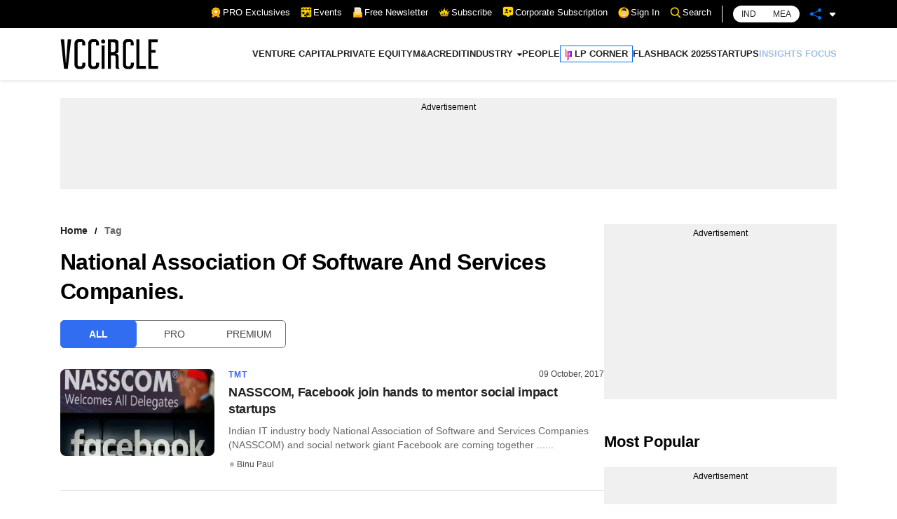

--- FILE ---
content_type: application/javascript; charset=utf-8
request_url: https://fundingchoicesmessages.google.com/f/AGSKWxXFqs34SKT6Qp1GMQTItJEaWQIgwRYKLuKTAEUHtEsYuWQyzjBUqchHJK65nd0GZF-OdxpJYuUs4qGvR0nz0a6HtlrSN5-dQREGlYwYXKh_Ufjbq_ozl4hLKCdo_IJ4HgU9XBY1cImhOk0Mk1UYL738goWpFwlSXNhDDyuYAWqgarJn-itldMuJMiEP/_/settings/ad./banners/ad_/defaultad?/adblock.gif?/tg.php?uid=
body_size: -1290
content:
window['858dbe92-91d4-4ffc-8054-26a0dc56f08d'] = true;